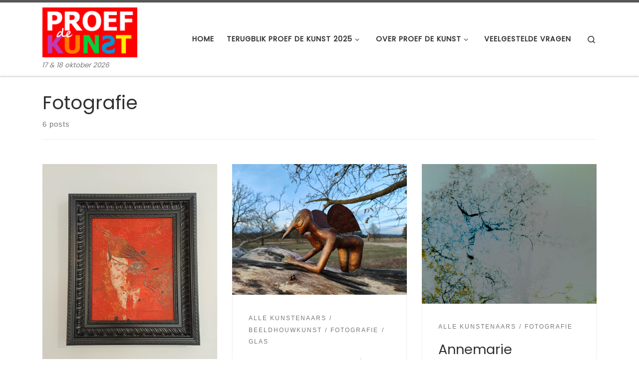

--- FILE ---
content_type: text/html; charset=UTF-8
request_url: https://www.proefdekunst.nl/category/fotografie/
body_size: 21141
content:
<!DOCTYPE html>
<!--[if IE 7]>
<html class="ie ie7" lang="nl-NL">
<![endif]-->
<!--[if IE 8]>
<html class="ie ie8" lang="nl-NL">
<![endif]-->
<!--[if !(IE 7) | !(IE 8)  ]><!-->
<html lang="nl-NL" class="no-js">
<!--<![endif]-->
  <head>
  <meta charset="UTF-8" />
  <meta http-equiv="X-UA-Compatible" content="IE=EDGE" />
  <meta name="viewport" content="width=device-width, initial-scale=1.0" />
  <link rel="profile"  href="https://gmpg.org/xfn/11" />
  <link rel="pingback" href="https://www.proefdekunst.nl/xmlrpc.php" />
<script>(function(html){html.className = html.className.replace(/\bno-js\b/,'js')})(document.documentElement);</script>
        <style id="wfc-base-style" type="text/css">
             .wfc-reset-menu-item-first-letter .navbar .nav>li>a:first-letter {font-size: inherit;}.format-icon:before {color: #5A5A5A;}article .format-icon.tc-hide-icon:before, .safari article.format-video .format-icon.tc-hide-icon:before, .chrome article.format-video .format-icon.tc-hide-icon:before, .safari article.format-image .format-icon.tc-hide-icon:before, .chrome article.format-image .format-icon.tc-hide-icon:before, .safari article.format-gallery .format-icon.tc-hide-icon:before, .safari article.attachment .format-icon.tc-hide-icon:before, .chrome article.format-gallery .format-icon.tc-hide-icon:before, .chrome article.attachment .format-icon.tc-hide-icon:before {content: none!important;}h2#tc-comment-title.tc-hide-icon:before {content: none!important;}.archive .archive-header h1.format-icon.tc-hide-icon:before {content: none!important;}.tc-sidebar h3.widget-title.tc-hide-icon:before {content: none!important;}.footer-widgets h3.widget-title.tc-hide-icon:before {content: none!important;}.tc-hide-icon i, i.tc-hide-icon {display: none !important;}.carousel-control {font-family: "Helvetica Neue", Helvetica, Arial, sans-serif;}.social-block a {font-size: 18px;}footer#footer .colophon .social-block a {font-size: 16px;}.social-block.widget_social a {font-size: 14px;}
        </style>
        <link rel="stylesheet" id="tc-front-gfonts" href="//fonts.googleapis.com/css?family=Poppins:regular&display=swap"><style id="wfc-style-fonts-slider_title" type="text/css" data-origin="server">
/* Setting : Slider title */ 
.section-slider .carousel-caption .czrs-title {
font-family : 'Poppins'!important;
}

</style><title>Fotografie &#8211; PROEF de KUNST</title>
<meta name='robots' content='max-image-preview:large' />
<link rel="alternate" type="application/rss+xml" title="PROEF de KUNST &raquo; feed" href="https://www.proefdekunst.nl/feed/" />
<link rel="alternate" type="application/rss+xml" title="PROEF de KUNST &raquo; reacties feed" href="https://www.proefdekunst.nl/comments/feed/" />
<link rel="alternate" type="application/rss+xml" title="PROEF de KUNST &raquo; Fotografie categorie feed" href="https://www.proefdekunst.nl/category/fotografie/feed/" />
		<!-- This site uses the Google Analytics by MonsterInsights plugin v9.11.1 - Using Analytics tracking - https://www.monsterinsights.com/ -->
							<script src="//www.googletagmanager.com/gtag/js?id=G-9B8R62WW95"  data-cfasync="false" data-wpfc-render="false" async></script>
			<script data-cfasync="false" data-wpfc-render="false">
				var mi_version = '9.11.1';
				var mi_track_user = true;
				var mi_no_track_reason = '';
								var MonsterInsightsDefaultLocations = {"page_location":"https:\/\/www.proefdekunst.nl\/category\/fotografie\/"};
								if ( typeof MonsterInsightsPrivacyGuardFilter === 'function' ) {
					var MonsterInsightsLocations = (typeof MonsterInsightsExcludeQuery === 'object') ? MonsterInsightsPrivacyGuardFilter( MonsterInsightsExcludeQuery ) : MonsterInsightsPrivacyGuardFilter( MonsterInsightsDefaultLocations );
				} else {
					var MonsterInsightsLocations = (typeof MonsterInsightsExcludeQuery === 'object') ? MonsterInsightsExcludeQuery : MonsterInsightsDefaultLocations;
				}

								var disableStrs = [
										'ga-disable-G-9B8R62WW95',
									];

				/* Function to detect opted out users */
				function __gtagTrackerIsOptedOut() {
					for (var index = 0; index < disableStrs.length; index++) {
						if (document.cookie.indexOf(disableStrs[index] + '=true') > -1) {
							return true;
						}
					}

					return false;
				}

				/* Disable tracking if the opt-out cookie exists. */
				if (__gtagTrackerIsOptedOut()) {
					for (var index = 0; index < disableStrs.length; index++) {
						window[disableStrs[index]] = true;
					}
				}

				/* Opt-out function */
				function __gtagTrackerOptout() {
					for (var index = 0; index < disableStrs.length; index++) {
						document.cookie = disableStrs[index] + '=true; expires=Thu, 31 Dec 2099 23:59:59 UTC; path=/';
						window[disableStrs[index]] = true;
					}
				}

				if ('undefined' === typeof gaOptout) {
					function gaOptout() {
						__gtagTrackerOptout();
					}
				}
								window.dataLayer = window.dataLayer || [];

				window.MonsterInsightsDualTracker = {
					helpers: {},
					trackers: {},
				};
				if (mi_track_user) {
					function __gtagDataLayer() {
						dataLayer.push(arguments);
					}

					function __gtagTracker(type, name, parameters) {
						if (!parameters) {
							parameters = {};
						}

						if (parameters.send_to) {
							__gtagDataLayer.apply(null, arguments);
							return;
						}

						if (type === 'event') {
														parameters.send_to = monsterinsights_frontend.v4_id;
							var hookName = name;
							if (typeof parameters['event_category'] !== 'undefined') {
								hookName = parameters['event_category'] + ':' + name;
							}

							if (typeof MonsterInsightsDualTracker.trackers[hookName] !== 'undefined') {
								MonsterInsightsDualTracker.trackers[hookName](parameters);
							} else {
								__gtagDataLayer('event', name, parameters);
							}
							
						} else {
							__gtagDataLayer.apply(null, arguments);
						}
					}

					__gtagTracker('js', new Date());
					__gtagTracker('set', {
						'developer_id.dZGIzZG': true,
											});
					if ( MonsterInsightsLocations.page_location ) {
						__gtagTracker('set', MonsterInsightsLocations);
					}
										__gtagTracker('config', 'G-9B8R62WW95', {"forceSSL":"true","link_attribution":"true"} );
										window.gtag = __gtagTracker;										(function () {
						/* https://developers.google.com/analytics/devguides/collection/analyticsjs/ */
						/* ga and __gaTracker compatibility shim. */
						var noopfn = function () {
							return null;
						};
						var newtracker = function () {
							return new Tracker();
						};
						var Tracker = function () {
							return null;
						};
						var p = Tracker.prototype;
						p.get = noopfn;
						p.set = noopfn;
						p.send = function () {
							var args = Array.prototype.slice.call(arguments);
							args.unshift('send');
							__gaTracker.apply(null, args);
						};
						var __gaTracker = function () {
							var len = arguments.length;
							if (len === 0) {
								return;
							}
							var f = arguments[len - 1];
							if (typeof f !== 'object' || f === null || typeof f.hitCallback !== 'function') {
								if ('send' === arguments[0]) {
									var hitConverted, hitObject = false, action;
									if ('event' === arguments[1]) {
										if ('undefined' !== typeof arguments[3]) {
											hitObject = {
												'eventAction': arguments[3],
												'eventCategory': arguments[2],
												'eventLabel': arguments[4],
												'value': arguments[5] ? arguments[5] : 1,
											}
										}
									}
									if ('pageview' === arguments[1]) {
										if ('undefined' !== typeof arguments[2]) {
											hitObject = {
												'eventAction': 'page_view',
												'page_path': arguments[2],
											}
										}
									}
									if (typeof arguments[2] === 'object') {
										hitObject = arguments[2];
									}
									if (typeof arguments[5] === 'object') {
										Object.assign(hitObject, arguments[5]);
									}
									if ('undefined' !== typeof arguments[1].hitType) {
										hitObject = arguments[1];
										if ('pageview' === hitObject.hitType) {
											hitObject.eventAction = 'page_view';
										}
									}
									if (hitObject) {
										action = 'timing' === arguments[1].hitType ? 'timing_complete' : hitObject.eventAction;
										hitConverted = mapArgs(hitObject);
										__gtagTracker('event', action, hitConverted);
									}
								}
								return;
							}

							function mapArgs(args) {
								var arg, hit = {};
								var gaMap = {
									'eventCategory': 'event_category',
									'eventAction': 'event_action',
									'eventLabel': 'event_label',
									'eventValue': 'event_value',
									'nonInteraction': 'non_interaction',
									'timingCategory': 'event_category',
									'timingVar': 'name',
									'timingValue': 'value',
									'timingLabel': 'event_label',
									'page': 'page_path',
									'location': 'page_location',
									'title': 'page_title',
									'referrer' : 'page_referrer',
								};
								for (arg in args) {
																		if (!(!args.hasOwnProperty(arg) || !gaMap.hasOwnProperty(arg))) {
										hit[gaMap[arg]] = args[arg];
									} else {
										hit[arg] = args[arg];
									}
								}
								return hit;
							}

							try {
								f.hitCallback();
							} catch (ex) {
							}
						};
						__gaTracker.create = newtracker;
						__gaTracker.getByName = newtracker;
						__gaTracker.getAll = function () {
							return [];
						};
						__gaTracker.remove = noopfn;
						__gaTracker.loaded = true;
						window['__gaTracker'] = __gaTracker;
					})();
									} else {
										console.log("");
					(function () {
						function __gtagTracker() {
							return null;
						}

						window['__gtagTracker'] = __gtagTracker;
						window['gtag'] = __gtagTracker;
					})();
									}
			</script>
							<!-- / Google Analytics by MonsterInsights -->
		<style id='wp-img-auto-sizes-contain-inline-css'>
img:is([sizes=auto i],[sizes^="auto," i]){contain-intrinsic-size:3000px 1500px}
/*# sourceURL=wp-img-auto-sizes-contain-inline-css */
</style>
<link rel='stylesheet' id='atomic-blocks-fontawesome-css' href='https://www.proefdekunst.nl/wp-content/plugins/atomic-blocks/dist/assets/fontawesome/css/all.min.css?ver=1604675869' media='all' />
<style id='wp-emoji-styles-inline-css'>

	img.wp-smiley, img.emoji {
		display: inline !important;
		border: none !important;
		box-shadow: none !important;
		height: 1em !important;
		width: 1em !important;
		margin: 0 0.07em !important;
		vertical-align: -0.1em !important;
		background: none !important;
		padding: 0 !important;
	}
/*# sourceURL=wp-emoji-styles-inline-css */
</style>
<style id='wp-block-library-inline-css'>
:root{--wp-block-synced-color:#7a00df;--wp-block-synced-color--rgb:122,0,223;--wp-bound-block-color:var(--wp-block-synced-color);--wp-editor-canvas-background:#ddd;--wp-admin-theme-color:#007cba;--wp-admin-theme-color--rgb:0,124,186;--wp-admin-theme-color-darker-10:#006ba1;--wp-admin-theme-color-darker-10--rgb:0,107,160.5;--wp-admin-theme-color-darker-20:#005a87;--wp-admin-theme-color-darker-20--rgb:0,90,135;--wp-admin-border-width-focus:2px}@media (min-resolution:192dpi){:root{--wp-admin-border-width-focus:1.5px}}.wp-element-button{cursor:pointer}:root .has-very-light-gray-background-color{background-color:#eee}:root .has-very-dark-gray-background-color{background-color:#313131}:root .has-very-light-gray-color{color:#eee}:root .has-very-dark-gray-color{color:#313131}:root .has-vivid-green-cyan-to-vivid-cyan-blue-gradient-background{background:linear-gradient(135deg,#00d084,#0693e3)}:root .has-purple-crush-gradient-background{background:linear-gradient(135deg,#34e2e4,#4721fb 50%,#ab1dfe)}:root .has-hazy-dawn-gradient-background{background:linear-gradient(135deg,#faaca8,#dad0ec)}:root .has-subdued-olive-gradient-background{background:linear-gradient(135deg,#fafae1,#67a671)}:root .has-atomic-cream-gradient-background{background:linear-gradient(135deg,#fdd79a,#004a59)}:root .has-nightshade-gradient-background{background:linear-gradient(135deg,#330968,#31cdcf)}:root .has-midnight-gradient-background{background:linear-gradient(135deg,#020381,#2874fc)}:root{--wp--preset--font-size--normal:16px;--wp--preset--font-size--huge:42px}.has-regular-font-size{font-size:1em}.has-larger-font-size{font-size:2.625em}.has-normal-font-size{font-size:var(--wp--preset--font-size--normal)}.has-huge-font-size{font-size:var(--wp--preset--font-size--huge)}.has-text-align-center{text-align:center}.has-text-align-left{text-align:left}.has-text-align-right{text-align:right}.has-fit-text{white-space:nowrap!important}#end-resizable-editor-section{display:none}.aligncenter{clear:both}.items-justified-left{justify-content:flex-start}.items-justified-center{justify-content:center}.items-justified-right{justify-content:flex-end}.items-justified-space-between{justify-content:space-between}.screen-reader-text{border:0;clip-path:inset(50%);height:1px;margin:-1px;overflow:hidden;padding:0;position:absolute;width:1px;word-wrap:normal!important}.screen-reader-text:focus{background-color:#ddd;clip-path:none;color:#444;display:block;font-size:1em;height:auto;left:5px;line-height:normal;padding:15px 23px 14px;text-decoration:none;top:5px;width:auto;z-index:100000}html :where(.has-border-color){border-style:solid}html :where([style*=border-top-color]){border-top-style:solid}html :where([style*=border-right-color]){border-right-style:solid}html :where([style*=border-bottom-color]){border-bottom-style:solid}html :where([style*=border-left-color]){border-left-style:solid}html :where([style*=border-width]){border-style:solid}html :where([style*=border-top-width]){border-top-style:solid}html :where([style*=border-right-width]){border-right-style:solid}html :where([style*=border-bottom-width]){border-bottom-style:solid}html :where([style*=border-left-width]){border-left-style:solid}html :where(img[class*=wp-image-]){height:auto;max-width:100%}:where(figure){margin:0 0 1em}html :where(.is-position-sticky){--wp-admin--admin-bar--position-offset:var(--wp-admin--admin-bar--height,0px)}@media screen and (max-width:600px){html :where(.is-position-sticky){--wp-admin--admin-bar--position-offset:0px}}

/*# sourceURL=wp-block-library-inline-css */
</style><style id='wp-block-paragraph-inline-css'>
.is-small-text{font-size:.875em}.is-regular-text{font-size:1em}.is-large-text{font-size:2.25em}.is-larger-text{font-size:3em}.has-drop-cap:not(:focus):first-letter{float:left;font-size:8.4em;font-style:normal;font-weight:100;line-height:.68;margin:.05em .1em 0 0;text-transform:uppercase}body.rtl .has-drop-cap:not(:focus):first-letter{float:none;margin-left:.1em}p.has-drop-cap.has-background{overflow:hidden}:root :where(p.has-background){padding:1.25em 2.375em}:where(p.has-text-color:not(.has-link-color)) a{color:inherit}p.has-text-align-left[style*="writing-mode:vertical-lr"],p.has-text-align-right[style*="writing-mode:vertical-rl"]{rotate:180deg}
/*# sourceURL=https://www.proefdekunst.nl/wp-includes/blocks/paragraph/style.min.css */
</style>
<link rel='stylesheet' id='wc-blocks-style-css' href='https://www.proefdekunst.nl/wp-content/plugins/woocommerce/assets/client/blocks/wc-blocks.css?ver=wc-9.3.5' media='all' />
<style id='global-styles-inline-css'>
:root{--wp--preset--aspect-ratio--square: 1;--wp--preset--aspect-ratio--4-3: 4/3;--wp--preset--aspect-ratio--3-4: 3/4;--wp--preset--aspect-ratio--3-2: 3/2;--wp--preset--aspect-ratio--2-3: 2/3;--wp--preset--aspect-ratio--16-9: 16/9;--wp--preset--aspect-ratio--9-16: 9/16;--wp--preset--color--black: #000000;--wp--preset--color--cyan-bluish-gray: #abb8c3;--wp--preset--color--white: #ffffff;--wp--preset--color--pale-pink: #f78da7;--wp--preset--color--vivid-red: #cf2e2e;--wp--preset--color--luminous-vivid-orange: #ff6900;--wp--preset--color--luminous-vivid-amber: #fcb900;--wp--preset--color--light-green-cyan: #7bdcb5;--wp--preset--color--vivid-green-cyan: #00d084;--wp--preset--color--pale-cyan-blue: #8ed1fc;--wp--preset--color--vivid-cyan-blue: #0693e3;--wp--preset--color--vivid-purple: #9b51e0;--wp--preset--gradient--vivid-cyan-blue-to-vivid-purple: linear-gradient(135deg,rgb(6,147,227) 0%,rgb(155,81,224) 100%);--wp--preset--gradient--light-green-cyan-to-vivid-green-cyan: linear-gradient(135deg,rgb(122,220,180) 0%,rgb(0,208,130) 100%);--wp--preset--gradient--luminous-vivid-amber-to-luminous-vivid-orange: linear-gradient(135deg,rgb(252,185,0) 0%,rgb(255,105,0) 100%);--wp--preset--gradient--luminous-vivid-orange-to-vivid-red: linear-gradient(135deg,rgb(255,105,0) 0%,rgb(207,46,46) 100%);--wp--preset--gradient--very-light-gray-to-cyan-bluish-gray: linear-gradient(135deg,rgb(238,238,238) 0%,rgb(169,184,195) 100%);--wp--preset--gradient--cool-to-warm-spectrum: linear-gradient(135deg,rgb(74,234,220) 0%,rgb(151,120,209) 20%,rgb(207,42,186) 40%,rgb(238,44,130) 60%,rgb(251,105,98) 80%,rgb(254,248,76) 100%);--wp--preset--gradient--blush-light-purple: linear-gradient(135deg,rgb(255,206,236) 0%,rgb(152,150,240) 100%);--wp--preset--gradient--blush-bordeaux: linear-gradient(135deg,rgb(254,205,165) 0%,rgb(254,45,45) 50%,rgb(107,0,62) 100%);--wp--preset--gradient--luminous-dusk: linear-gradient(135deg,rgb(255,203,112) 0%,rgb(199,81,192) 50%,rgb(65,88,208) 100%);--wp--preset--gradient--pale-ocean: linear-gradient(135deg,rgb(255,245,203) 0%,rgb(182,227,212) 50%,rgb(51,167,181) 100%);--wp--preset--gradient--electric-grass: linear-gradient(135deg,rgb(202,248,128) 0%,rgb(113,206,126) 100%);--wp--preset--gradient--midnight: linear-gradient(135deg,rgb(2,3,129) 0%,rgb(40,116,252) 100%);--wp--preset--font-size--small: 13px;--wp--preset--font-size--medium: 20px;--wp--preset--font-size--large: 36px;--wp--preset--font-size--x-large: 42px;--wp--preset--font-family--inter: "Inter", sans-serif;--wp--preset--font-family--cardo: Cardo;--wp--preset--spacing--20: 0.44rem;--wp--preset--spacing--30: 0.67rem;--wp--preset--spacing--40: 1rem;--wp--preset--spacing--50: 1.5rem;--wp--preset--spacing--60: 2.25rem;--wp--preset--spacing--70: 3.38rem;--wp--preset--spacing--80: 5.06rem;--wp--preset--shadow--natural: 6px 6px 9px rgba(0, 0, 0, 0.2);--wp--preset--shadow--deep: 12px 12px 50px rgba(0, 0, 0, 0.4);--wp--preset--shadow--sharp: 6px 6px 0px rgba(0, 0, 0, 0.2);--wp--preset--shadow--outlined: 6px 6px 0px -3px rgb(255, 255, 255), 6px 6px rgb(0, 0, 0);--wp--preset--shadow--crisp: 6px 6px 0px rgb(0, 0, 0);}:where(.is-layout-flex){gap: 0.5em;}:where(.is-layout-grid){gap: 0.5em;}body .is-layout-flex{display: flex;}.is-layout-flex{flex-wrap: wrap;align-items: center;}.is-layout-flex > :is(*, div){margin: 0;}body .is-layout-grid{display: grid;}.is-layout-grid > :is(*, div){margin: 0;}:where(.wp-block-columns.is-layout-flex){gap: 2em;}:where(.wp-block-columns.is-layout-grid){gap: 2em;}:where(.wp-block-post-template.is-layout-flex){gap: 1.25em;}:where(.wp-block-post-template.is-layout-grid){gap: 1.25em;}.has-black-color{color: var(--wp--preset--color--black) !important;}.has-cyan-bluish-gray-color{color: var(--wp--preset--color--cyan-bluish-gray) !important;}.has-white-color{color: var(--wp--preset--color--white) !important;}.has-pale-pink-color{color: var(--wp--preset--color--pale-pink) !important;}.has-vivid-red-color{color: var(--wp--preset--color--vivid-red) !important;}.has-luminous-vivid-orange-color{color: var(--wp--preset--color--luminous-vivid-orange) !important;}.has-luminous-vivid-amber-color{color: var(--wp--preset--color--luminous-vivid-amber) !important;}.has-light-green-cyan-color{color: var(--wp--preset--color--light-green-cyan) !important;}.has-vivid-green-cyan-color{color: var(--wp--preset--color--vivid-green-cyan) !important;}.has-pale-cyan-blue-color{color: var(--wp--preset--color--pale-cyan-blue) !important;}.has-vivid-cyan-blue-color{color: var(--wp--preset--color--vivid-cyan-blue) !important;}.has-vivid-purple-color{color: var(--wp--preset--color--vivid-purple) !important;}.has-black-background-color{background-color: var(--wp--preset--color--black) !important;}.has-cyan-bluish-gray-background-color{background-color: var(--wp--preset--color--cyan-bluish-gray) !important;}.has-white-background-color{background-color: var(--wp--preset--color--white) !important;}.has-pale-pink-background-color{background-color: var(--wp--preset--color--pale-pink) !important;}.has-vivid-red-background-color{background-color: var(--wp--preset--color--vivid-red) !important;}.has-luminous-vivid-orange-background-color{background-color: var(--wp--preset--color--luminous-vivid-orange) !important;}.has-luminous-vivid-amber-background-color{background-color: var(--wp--preset--color--luminous-vivid-amber) !important;}.has-light-green-cyan-background-color{background-color: var(--wp--preset--color--light-green-cyan) !important;}.has-vivid-green-cyan-background-color{background-color: var(--wp--preset--color--vivid-green-cyan) !important;}.has-pale-cyan-blue-background-color{background-color: var(--wp--preset--color--pale-cyan-blue) !important;}.has-vivid-cyan-blue-background-color{background-color: var(--wp--preset--color--vivid-cyan-blue) !important;}.has-vivid-purple-background-color{background-color: var(--wp--preset--color--vivid-purple) !important;}.has-black-border-color{border-color: var(--wp--preset--color--black) !important;}.has-cyan-bluish-gray-border-color{border-color: var(--wp--preset--color--cyan-bluish-gray) !important;}.has-white-border-color{border-color: var(--wp--preset--color--white) !important;}.has-pale-pink-border-color{border-color: var(--wp--preset--color--pale-pink) !important;}.has-vivid-red-border-color{border-color: var(--wp--preset--color--vivid-red) !important;}.has-luminous-vivid-orange-border-color{border-color: var(--wp--preset--color--luminous-vivid-orange) !important;}.has-luminous-vivid-amber-border-color{border-color: var(--wp--preset--color--luminous-vivid-amber) !important;}.has-light-green-cyan-border-color{border-color: var(--wp--preset--color--light-green-cyan) !important;}.has-vivid-green-cyan-border-color{border-color: var(--wp--preset--color--vivid-green-cyan) !important;}.has-pale-cyan-blue-border-color{border-color: var(--wp--preset--color--pale-cyan-blue) !important;}.has-vivid-cyan-blue-border-color{border-color: var(--wp--preset--color--vivid-cyan-blue) !important;}.has-vivid-purple-border-color{border-color: var(--wp--preset--color--vivid-purple) !important;}.has-vivid-cyan-blue-to-vivid-purple-gradient-background{background: var(--wp--preset--gradient--vivid-cyan-blue-to-vivid-purple) !important;}.has-light-green-cyan-to-vivid-green-cyan-gradient-background{background: var(--wp--preset--gradient--light-green-cyan-to-vivid-green-cyan) !important;}.has-luminous-vivid-amber-to-luminous-vivid-orange-gradient-background{background: var(--wp--preset--gradient--luminous-vivid-amber-to-luminous-vivid-orange) !important;}.has-luminous-vivid-orange-to-vivid-red-gradient-background{background: var(--wp--preset--gradient--luminous-vivid-orange-to-vivid-red) !important;}.has-very-light-gray-to-cyan-bluish-gray-gradient-background{background: var(--wp--preset--gradient--very-light-gray-to-cyan-bluish-gray) !important;}.has-cool-to-warm-spectrum-gradient-background{background: var(--wp--preset--gradient--cool-to-warm-spectrum) !important;}.has-blush-light-purple-gradient-background{background: var(--wp--preset--gradient--blush-light-purple) !important;}.has-blush-bordeaux-gradient-background{background: var(--wp--preset--gradient--blush-bordeaux) !important;}.has-luminous-dusk-gradient-background{background: var(--wp--preset--gradient--luminous-dusk) !important;}.has-pale-ocean-gradient-background{background: var(--wp--preset--gradient--pale-ocean) !important;}.has-electric-grass-gradient-background{background: var(--wp--preset--gradient--electric-grass) !important;}.has-midnight-gradient-background{background: var(--wp--preset--gradient--midnight) !important;}.has-small-font-size{font-size: var(--wp--preset--font-size--small) !important;}.has-medium-font-size{font-size: var(--wp--preset--font-size--medium) !important;}.has-large-font-size{font-size: var(--wp--preset--font-size--large) !important;}.has-x-large-font-size{font-size: var(--wp--preset--font-size--x-large) !important;}
/*# sourceURL=global-styles-inline-css */
</style>

<style id='classic-theme-styles-inline-css'>
/*! This file is auto-generated */
.wp-block-button__link{color:#fff;background-color:#32373c;border-radius:9999px;box-shadow:none;text-decoration:none;padding:calc(.667em + 2px) calc(1.333em + 2px);font-size:1.125em}.wp-block-file__button{background:#32373c;color:#fff;text-decoration:none}
/*# sourceURL=/wp-includes/css/classic-themes.min.css */
</style>
<link rel='stylesheet' id='editorskit-frontend-css' href='https://www.proefdekunst.nl/wp-content/plugins/block-options/build/style.build.css?ver=new' media='all' />
<link rel='stylesheet' id='woocommerce-layout-css' href='https://www.proefdekunst.nl/wp-content/plugins/woocommerce/assets/css/woocommerce-layout.css?ver=9.3.5' media='all' />
<link rel='stylesheet' id='woocommerce-smallscreen-css' href='https://www.proefdekunst.nl/wp-content/plugins/woocommerce/assets/css/woocommerce-smallscreen.css?ver=9.3.5' media='only screen and (max-width: 768px)' />
<link rel='stylesheet' id='woocommerce-general-css' href='https://www.proefdekunst.nl/wp-content/plugins/woocommerce/assets/css/woocommerce.css?ver=9.3.5' media='all' />
<style id='woocommerce-inline-inline-css'>
.woocommerce form .form-row .required { visibility: visible; }
/*# sourceURL=woocommerce-inline-inline-css */
</style>
<link rel='stylesheet' id='customizr-main-css' href='https://www.proefdekunst.nl/wp-content/themes/customizr-pro/assets/front/css/style.min.css?ver=2.4.15' media='all' />
<style id='customizr-main-inline-css'>
.navbar-brand,.header-tagline,h1,h2,h3,.tc-dropcap { font-family : 'Poppins'; }
body { font-family : 'Poppins'; }

.tc-header.border-top { border-top-width: 5px; border-top-style: solid }
.sticky-enabled .czr-wccart-off .primary-nav__woocart { display: none; }
                  .logo-center .primary-nav__woocart .dropdown-menu,
                  .logo-left .primary-nav__woocart .dropdown-menu{ right: 0; left: auto; }/*open left*/
            
#czr-push-footer { display: none; visibility: hidden; }
        .czr-sticky-footer #czr-push-footer.sticky-footer-enabled { display: block; }
        

            .grid-container__masonry .full-image .entry-header {
              position: relative;
            }
            .grid-container__masonry .entry-footer {
              margin-top: 2.5em;
              position: relative;
            }
            .grid-container__masonry .format-audio .audio-container iframe {
              height: 80px;
              width: 100%;
            }
            .grid-container__masonry .full-image .tc-thumbnail img {
                width: auto;
                height: 100%;
                max-width: none;
            }
            .grid-container__masonry .post-type__icon {
                background: transparent;
                height: auto;
                line-height: 1;
                border-radius: 0;
                font-size: 1em;
                position: static;
                width: 100%;
                float: right;
                text-align: right;
                margin-top: -1em;
                padding: 2% 0;
            }
            .grid-container__masonry .tc-content {
                font-size: 0.95em;
                line-height: 1.65em;
            }

            .grid-container__masonry blockquote,
            .grid-container__masonry .entry-link {
                border: none;
                padding-top: 0;
                padding-bottom: 0;
            }
            .grid-container__masonry .entry-link a,
            .grid-container__masonry blockquote > * {
                margin: 0;
                max-width: 100%;
                padding-left: 0;
            }
            .grid-container__masonry blockquote cite {
                margin-top: .8em;
            }
            .grid-container__masonry blockquote::before,
            .grid-container__masonry .entry-link::before {
                content: none;
            }
            

/*# sourceURL=customizr-main-inline-css */
</style>
<style id='kadence-blocks-global-variables-inline-css'>
:root {--global-kb-font-size-sm:clamp(0.8rem, 0.73rem + 0.217vw, 0.9rem);--global-kb-font-size-md:clamp(1.1rem, 0.995rem + 0.326vw, 1.25rem);--global-kb-font-size-lg:clamp(1.75rem, 1.576rem + 0.543vw, 2rem);--global-kb-font-size-xl:clamp(2.25rem, 1.728rem + 1.63vw, 3rem);--global-kb-font-size-xxl:clamp(2.5rem, 1.456rem + 3.26vw, 4rem);--global-kb-font-size-xxxl:clamp(2.75rem, 0.489rem + 7.065vw, 6rem);}:root {--global-palette1: #3182CE;--global-palette2: #2B6CB0;--global-palette3: #1A202C;--global-palette4: #2D3748;--global-palette5: #4A5568;--global-palette6: #718096;--global-palette7: #EDF2F7;--global-palette8: #F7FAFC;--global-palette9: #ffffff;}
/*# sourceURL=kadence-blocks-global-variables-inline-css */
</style>
<script src="https://www.proefdekunst.nl/wp-includes/js/jquery/jquery.min.js?ver=3.7.1" id="jquery-core-js"></script>
<script src="https://www.proefdekunst.nl/wp-includes/js/jquery/jquery-migrate.min.js?ver=3.4.1" id="jquery-migrate-js"></script>
<script id="file_uploads_nfpluginsettings-js-extra">
var params = {"clearLogRestUrl":"https://www.proefdekunst.nl/wp-json/nf-file-uploads/debug-log/delete-all","clearLogButtonId":"file_uploads_clear_debug_logger","downloadLogRestUrl":"https://www.proefdekunst.nl/wp-json/nf-file-uploads/debug-log/get-all","downloadLogButtonId":"file_uploads_download_debug_logger"};
//# sourceURL=file_uploads_nfpluginsettings-js-extra
</script>
<script src="https://www.proefdekunst.nl/wp-content/plugins/ninja-forms-uploads/assets/js/nfpluginsettings.js?ver=3.3.20" id="file_uploads_nfpluginsettings-js"></script>
<script src="https://www.proefdekunst.nl/wp-content/plugins/google-analytics-for-wordpress/assets/js/frontend-gtag.min.js?ver=9.11.1" id="monsterinsights-frontend-script-js" async data-wp-strategy="async"></script>
<script data-cfasync="false" data-wpfc-render="false" id='monsterinsights-frontend-script-js-extra'>var monsterinsights_frontend = {"js_events_tracking":"true","download_extensions":"doc,pdf,ppt,zip,xls,docx,pptx,xlsx","inbound_paths":"[{\"path\":\"\\\/go\\\/\",\"label\":\"affiliate\"},{\"path\":\"\\\/recommend\\\/\",\"label\":\"affiliate\"}]","home_url":"https:\/\/www.proefdekunst.nl","hash_tracking":"false","v4_id":"G-9B8R62WW95"};</script>
<script src="https://www.proefdekunst.nl/wp-content/plugins/woocommerce/assets/js/jquery-blockui/jquery.blockUI.min.js?ver=2.7.0-wc.9.3.5" id="jquery-blockui-js" defer data-wp-strategy="defer"></script>
<script id="wc-add-to-cart-js-extra">
var wc_add_to_cart_params = {"ajax_url":"/wp-admin/admin-ajax.php","wc_ajax_url":"/?wc-ajax=%%endpoint%%","i18n_view_cart":"View cart","cart_url":"https://www.proefdekunst.nl/winkelwagen/","is_cart":"","cart_redirect_after_add":"no"};
//# sourceURL=wc-add-to-cart-js-extra
</script>
<script src="https://www.proefdekunst.nl/wp-content/plugins/woocommerce/assets/js/frontend/add-to-cart.min.js?ver=9.3.5" id="wc-add-to-cart-js" defer data-wp-strategy="defer"></script>
<script src="https://www.proefdekunst.nl/wp-content/plugins/woocommerce/assets/js/js-cookie/js.cookie.min.js?ver=2.1.4-wc.9.3.5" id="js-cookie-js" defer data-wp-strategy="defer"></script>
<script id="woocommerce-js-extra">
var woocommerce_params = {"ajax_url":"/wp-admin/admin-ajax.php","wc_ajax_url":"/?wc-ajax=%%endpoint%%"};
//# sourceURL=woocommerce-js-extra
</script>
<script src="https://www.proefdekunst.nl/wp-content/plugins/woocommerce/assets/js/frontend/woocommerce.min.js?ver=9.3.5" id="woocommerce-js" defer data-wp-strategy="defer"></script>
<script src="https://www.proefdekunst.nl/wp-content/themes/customizr-pro/assets/front/js/libs/modernizr.min.js?ver=2.4.15" id="modernizr-js"></script>
<script src="https://www.proefdekunst.nl/wp-includes/js/underscore.min.js?ver=1.13.7" id="underscore-js"></script>
<script id="tc-scripts-js-extra">
var CZRParams = {"assetsPath":"https://www.proefdekunst.nl/wp-content/themes/customizr-pro/assets/front/","mainScriptUrl":"https://www.proefdekunst.nl/wp-content/themes/customizr-pro/assets/front/js/tc-scripts.min.js?2.4.15","deferFontAwesome":"1","fontAwesomeUrl":"https://www.proefdekunst.nl/wp-content/themes/customizr-pro/assets/shared/fonts/fa/css/fontawesome-all.min.css?2.4.15","_disabled":[],"centerSliderImg":"1","isLightBoxEnabled":"1","SmoothScroll":{"Enabled":true,"Options":{"touchpadSupport":false}},"isAnchorScrollEnabled":"","anchorSmoothScrollExclude":{"simple":["[class*=edd]",".carousel-control","[data-toggle=\"modal\"]","[data-toggle=\"dropdown\"]","[data-toggle=\"czr-dropdown\"]","[data-toggle=\"tooltip\"]","[data-toggle=\"popover\"]","[data-toggle=\"collapse\"]","[data-toggle=\"czr-collapse\"]","[data-toggle=\"tab\"]","[data-toggle=\"pill\"]","[data-toggle=\"czr-pill\"]","[class*=upme]","[class*=um-]"],"deep":{"classes":[],"ids":[]}},"timerOnScrollAllBrowsers":"1","centerAllImg":"1","HasComments":"","LoadModernizr":"1","stickyHeader":"","extLinksStyle":"","extLinksTargetExt":"","extLinksSkipSelectors":{"classes":["btn","button"],"ids":[]},"dropcapEnabled":"","dropcapWhere":{"post":"","page":""},"dropcapMinWords":"","dropcapSkipSelectors":{"tags":["IMG","IFRAME","H1","H2","H3","H4","H5","H6","BLOCKQUOTE","UL","OL"],"classes":["btn"],"id":[]},"imgSmartLoadEnabled":"1","imgSmartLoadOpts":{"parentSelectors":["[class*=grid-container], .article-container",".__before_main_wrapper",".widget-front",".post-related-articles",".tc-singular-thumbnail-wrapper",".sek-module-inner"],"opts":{"excludeImg":[".tc-holder-img"]}},"imgSmartLoadsForSliders":"1","pluginCompats":[],"isWPMobile":"","menuStickyUserSettings":{"desktop":"stick_always","mobile":"stick_up"},"adminAjaxUrl":"https://www.proefdekunst.nl/wp-admin/admin-ajax.php","ajaxUrl":"https://www.proefdekunst.nl/?czrajax=1","frontNonce":{"id":"CZRFrontNonce","handle":"5e3bcace5a"},"isDevMode":"","isModernStyle":"1","i18n":{"Permanently dismiss":"Permanently dismiss"},"frontNotifications":{"welcome":{"enabled":false,"content":"","dismissAction":"dismiss_welcome_note_front"}},"preloadGfonts":"1","googleFonts":"Poppins","version":"2.4.15"};
//# sourceURL=tc-scripts-js-extra
</script>
<script src="https://www.proefdekunst.nl/wp-content/themes/customizr-pro/assets/front/js/tc-scripts.min.js?ver=2.4.15" id="tc-scripts-js" defer></script>
<link rel="https://api.w.org/" href="https://www.proefdekunst.nl/wp-json/" /><link rel="alternate" title="JSON" type="application/json" href="https://www.proefdekunst.nl/wp-json/wp/v2/categories/9" /><link rel="EditURI" type="application/rsd+xml" title="RSD" href="https://www.proefdekunst.nl/xmlrpc.php?rsd" />
<meta name="generator" content="WordPress 6.9" />
<meta name="generator" content="WooCommerce 9.3.5" />
		<script type="text/javascript">
			//Grid displaying after loading of images
			function display_grid() {
				jQuery('[id^="ei-grid-loading-"]').hide();
				jQuery('[id^="ei-grid-list-"]').show();
			}

			window.onload = display_grid;

			jQuery(function () {
				jQuery(document).on('click', '.fancybox-caption__body', function () {
					jQuery(this).toggleClass('full-caption')
				})
			});
		</script>
		              <link rel="preload" as="font" type="font/woff2" href="https://www.proefdekunst.nl/wp-content/themes/customizr-pro/assets/shared/fonts/customizr/customizr.woff2?128396981" crossorigin="anonymous"/>
            	<noscript><style>.woocommerce-product-gallery{ opacity: 1 !important; }</style></noscript>
	
<style type="text/css"></style>
<style>
.synved-social-resolution-single {
display: inline-block;
}
.synved-social-resolution-normal {
display: inline-block;
}
.synved-social-resolution-hidef {
display: none;
}

@media only screen and (min--moz-device-pixel-ratio: 2),
only screen and (-o-min-device-pixel-ratio: 2/1),
only screen and (-webkit-min-device-pixel-ratio: 2),
only screen and (min-device-pixel-ratio: 2),
only screen and (min-resolution: 2dppx),
only screen and (min-resolution: 192dpi) {
	.synved-social-resolution-normal {
	display: none;
	}
	.synved-social-resolution-hidef {
	display: inline-block;
	}
}
</style><style class='wp-fonts-local'>
@font-face{font-family:Inter;font-style:normal;font-weight:300 900;font-display:fallback;src:url('https://www.proefdekunst.nl/wp-content/plugins/woocommerce/assets/fonts/Inter-VariableFont_slnt,wght.woff2') format('woff2');font-stretch:normal;}
@font-face{font-family:Cardo;font-style:normal;font-weight:400;font-display:fallback;src:url('https://www.proefdekunst.nl/wp-content/plugins/woocommerce/assets/fonts/cardo_normal_400.woff2') format('woff2');}
</style>
<link rel="icon" href="https://www.proefdekunst.nl/wp-content/uploads/2021/03/cropped-logo-pdk-alleen-tekst-in-rood153-vierkant-2-32x32.png" sizes="32x32" />
<link rel="icon" href="https://www.proefdekunst.nl/wp-content/uploads/2021/03/cropped-logo-pdk-alleen-tekst-in-rood153-vierkant-2-192x192.png" sizes="192x192" />
<link rel="apple-touch-icon" href="https://www.proefdekunst.nl/wp-content/uploads/2021/03/cropped-logo-pdk-alleen-tekst-in-rood153-vierkant-2-180x180.png" />
<meta name="msapplication-TileImage" content="https://www.proefdekunst.nl/wp-content/uploads/2021/03/cropped-logo-pdk-alleen-tekst-in-rood153-vierkant-2-270x270.png" />
		<style id="wp-custom-css">
			footer#footer { background: none repeat scroll 0 0 #ff0100; }  		</style>
		</head>

  <body data-rsssl=1 class="archive category category-fotografie category-9 wp-custom-logo wp-embed-responsive wp-theme-customizr-pro theme-customizr-pro woocommerce-no-js czr-link-hover-underline header-skin-light footer-skin-light czr-no-sidebar tc-center-images czr-full-layout customizr-pro-2-4-15 czr-post-list-context czr-sticky-footer">
    <script>const contentProtection = function(){ return false };document.body.oncontextmenu = contentProtection;document.body.onselectstart = contentProtection;document.body.ondragstart = contentProtection;</script>      <a class="screen-reader-text skip-link" href="#content">Skip to content</a>
    
    
    <div id="tc-page-wrap" class="">

      <header class="tpnav-header__header tc-header sl-logo_left sticky-brand-shrink-on sticky-transparent border-top czr-submenu-fade czr-submenu-move" >
        <div class="primary-navbar__wrapper d-none d-lg-block has-horizontal-menu desktop-sticky" >
  <div class="container">
    <div class="row align-items-center flex-row primary-navbar__row">
      <div class="branding__container col col-auto" >
  <div class="branding align-items-center flex-column ">
    <div class="branding-row d-flex flex-row align-items-center align-self-start">
      <div class="navbar-brand col-auto " >
  <a class="navbar-brand-sitelogo" href="https://www.proefdekunst.nl/"  aria-label="PROEF de KUNST | 17 &amp; 18 oktober 2026" >
    <img src="https://www.proefdekunst.nl/wp-content/uploads/2019/10/logo-pdk-2020-rood-met-tekst-400x210.png" alt="Terug naar home" class="" width="400" height="210" style="max-width:250px;max-height:100px" data-no-retina>  </a>
</div>
      </div>
    <span class="header-tagline " >
  17 &amp; 18 oktober 2026</span>

  </div>
</div>
      <div class="primary-nav__container justify-content-lg-around col col-lg-auto flex-lg-column" >
  <div class="primary-nav__wrapper flex-lg-row align-items-center justify-content-end">
              <nav class="primary-nav__nav col" id="primary-nav">
          <div class="nav__menu-wrapper primary-nav__menu-wrapper justify-content-end czr-open-on-hover" >
<ul id="main-menu" class="primary-nav__menu regular-nav nav__menu nav"><li id="menu-item-16007" class="menu-item menu-item-type-post_type menu-item-object-page menu-item-home menu-item-16007"><a href="https://www.proefdekunst.nl/" class="nav__link"><span class="nav__title">Home</span></a></li>
<li id="menu-item-16354" class="menu-item menu-item-type-post_type menu-item-object-page menu-item-has-children czr-dropdown menu-item-16354"><a data-toggle="czr-dropdown" aria-haspopup="true" aria-expanded="false" href="https://www.proefdekunst.nl/terugblik-proef-de-kunst-2024/" class="nav__link"><span class="nav__title">Terugblik Proef de Kunst 2025</span><span class="caret__dropdown-toggler"><i class="icn-down-small"></i></span></a>
<ul class="dropdown-menu czr-dropdown-menu">
	<li id="menu-item-16212" class="menu-item menu-item-type-post_type menu-item-object-page dropdown-item menu-item-16212"><a href="https://www.proefdekunst.nl/fotowedstrijd-2024-de-top-10/" class="nav__link"><span class="nav__title">Fotowedstrijd 2025 – de winnaars</span></a></li>
	<li id="menu-item-16355" class="menu-item menu-item-type-custom menu-item-object-custom menu-item-has-children czr-dropdown-submenu dropdown-item menu-item-16355"><a data-toggle="czr-dropdown" aria-haspopup="true" aria-expanded="false" href="https://www.proefdekunst.nl/opluistering-ferdivedaasje/" class="nav__link"><span class="nav__title">Randprogramma 2025</span><span class="caret__dropdown-toggler"><i class="icn-down-small"></i></span></a>
<ul class="dropdown-menu czr-dropdown-menu">
		<li id="menu-item-16140" class="menu-item menu-item-type-post_type menu-item-object-page dropdown-item menu-item-16140"><a href="https://www.proefdekunst.nl/opluistering-ferdivedaasje/" class="nav__link"><span class="nav__title">Ferdivedaasje | Vermaak en opluistering</span></a></li>
		<li id="menu-item-16157" class="menu-item menu-item-type-post_type menu-item-object-page dropdown-item menu-item-16157"><a href="https://www.proefdekunst.nl/expositielocaties-2024/" class="nav__link"><span class="nav__title">Plattegrond 2025</span></a></li>
		<li id="menu-item-16186" class="menu-item menu-item-type-post_type menu-item-object-page dropdown-item menu-item-16186"><a href="https://www.proefdekunst.nl/proeverij-2/" class="nav__link"><span class="nav__title">Proeverij</span></a></li>
		<li id="menu-item-16163" class="menu-item menu-item-type-post_type menu-item-object-page menu-item-has-children czr-dropdown-submenu dropdown-item menu-item-16163"><a data-toggle="czr-dropdown" aria-haspopup="true" aria-expanded="false" href="https://www.proefdekunst.nl/watertaxi/" class="nav__link"><span class="nav__title">Pont Terhernster Veer</span><span class="caret__dropdown-toggler"><i class="icn-down-small"></i></span></a>
<ul class="dropdown-menu czr-dropdown-menu">
			<li id="menu-item-16366" class="menu-item menu-item-type-post_type menu-item-object-page dropdown-item menu-item-16366"><a href="https://www.proefdekunst.nl/inschrijfformulier-proef-de-kunst-2025/" class="nav__link"><span class="nav__title">Inschrijfformulier Proef de Kunst 2026</span></a></li>
</ul>
</li>
</ul>
</li>
</ul>
</li>
<li id="menu-item-7908" class="menu-item menu-item-type-post_type menu-item-object-page menu-item-has-children czr-dropdown menu-item-7908"><a data-toggle="czr-dropdown" aria-haspopup="true" aria-expanded="false" href="https://www.proefdekunst.nl/over-ons-contact/" class="nav__link"><span class="nav__title">Over Proef de Kunst</span><span class="caret__dropdown-toggler"><i class="icn-down-small"></i></span></a>
<ul class="dropdown-menu czr-dropdown-menu">
	<li id="menu-item-12881" class="menu-item menu-item-type-post_type menu-item-object-page dropdown-item menu-item-12881"><a href="https://www.proefdekunst.nl/over-ons-contact/" class="nav__link"><span class="nav__title">Over Proef de Kunst</span></a></li>
	<li id="menu-item-9335" class="menu-item menu-item-type-post_type menu-item-object-page dropdown-item menu-item-9335"><a href="https://www.proefdekunst.nl/vrienden-van-proef-de-kunst/" class="nav__link"><span class="nav__title">Steun Proef de Kunst</span></a></li>
	<li id="menu-item-10970" class="menu-item menu-item-type-post_type menu-item-object-page dropdown-item menu-item-10970"><a href="https://www.proefdekunst.nl/bedrijfsvrienden/" class="nav__link"><span class="nav__title">Bedrijfsvrienden</span></a></li>
</ul>
</li>
<li id="menu-item-8499" class="menu-item menu-item-type-post_type menu-item-object-page menu-item-8499"><a href="https://www.proefdekunst.nl/veelgestelde-vragen/" class="nav__link"><span class="nav__title">Veelgestelde vragen</span></a></li>
</ul></div>        </nav>
    <div class="primary-nav__utils nav__utils col-auto" >
    <ul class="nav utils flex-row flex-nowrap regular-nav">
      <li class="nav__search " >
  <a href="#" class="search-toggle_btn icn-search czr-overlay-toggle_btn"  aria-expanded="false"><span class="sr-only">Search</span></a>
        <div class="czr-search-expand">
      <div class="czr-search-expand-inner"><div class="search-form__container " >
  <form action="https://www.proefdekunst.nl/" method="get" class="czr-form search-form">
    <div class="form-group czr-focus">
            <label for="s-697b64212da2f" id="lsearch-697b64212da2f">
        <span class="screen-reader-text">Search</span>
        <input id="s-697b64212da2f" class="form-control czr-search-field" name="s" type="search" value="" aria-describedby="lsearch-697b64212da2f" placeholder="Search &hellip;">
      </label>
      <button type="submit" class="button"><i class="icn-search"></i><span class="screen-reader-text">Search &hellip;</span></button>
    </div>
  </form>
</div></div>
    </div>
    </li>
    </ul>
</div>  </div>
</div>
    </div>
  </div>
</div>    <div class="mobile-navbar__wrapper d-lg-none mobile-sticky" >
    <div class="branding__container justify-content-between align-items-center container" >
  <div class="branding flex-column">
    <div class="branding-row d-flex align-self-start flex-row align-items-center">
      <div class="navbar-brand col-auto " >
  <a class="navbar-brand-sitelogo" href="https://www.proefdekunst.nl/"  aria-label="PROEF de KUNST | 17 &amp; 18 oktober 2026" >
    <img src="https://www.proefdekunst.nl/wp-content/uploads/2019/10/logo-pdk-2020-rood-met-tekst-400x210.png" alt="Terug naar home" class="" width="400" height="210" style="max-width:250px;max-height:100px" data-no-retina>  </a>
</div>
    </div>
    <span class="header-tagline col col-auto" >
  17 &amp; 18 oktober 2026</span>

  </div>
  <div class="mobile-utils__wrapper nav__utils regular-nav">
    <ul class="nav utils row flex-row flex-nowrap">
      <li class="nav__search " >
  <a href="#" class="search-toggle_btn icn-search czr-dropdown" data-aria-haspopup="true" aria-expanded="false"><span class="sr-only">Search</span></a>
        <div class="czr-search-expand">
      <div class="czr-search-expand-inner"><div class="search-form__container " >
  <form action="https://www.proefdekunst.nl/" method="get" class="czr-form search-form">
    <div class="form-group czr-focus">
            <label for="s-697b64212df46" id="lsearch-697b64212df46">
        <span class="screen-reader-text">Search</span>
        <input id="s-697b64212df46" class="form-control czr-search-field" name="s" type="search" value="" aria-describedby="lsearch-697b64212df46" placeholder="Search &hellip;">
      </label>
      <button type="submit" class="button"><i class="icn-search"></i><span class="screen-reader-text">Search &hellip;</span></button>
    </div>
  </form>
</div></div>
    </div>
        <ul class="dropdown-menu czr-dropdown-menu">
      <li class="header-search__container container">
  <div class="search-form__container " >
  <form action="https://www.proefdekunst.nl/" method="get" class="czr-form search-form">
    <div class="form-group czr-focus">
            <label for="s-697b64212e10b" id="lsearch-697b64212e10b">
        <span class="screen-reader-text">Search</span>
        <input id="s-697b64212e10b" class="form-control czr-search-field" name="s" type="search" value="" aria-describedby="lsearch-697b64212e10b" placeholder="Search &hellip;">
      </label>
      <button type="submit" class="button"><i class="icn-search"></i><span class="screen-reader-text">Search &hellip;</span></button>
    </div>
  </form>
</div></li>    </ul>
  </li>
<li class="mobile-woocart__container" >
  <a href="https://www.proefdekunst.nl/winkelwagen/" title="Bekijk je winkelwagen" class="woocart cart-contents" >
    <i class="icn-shoppingcart"></i><sup class="count czr-wc-count"></sup>  </a>
  </li><li class="hamburger-toggler__container " >
  <button class="ham-toggler-menu czr-collapsed" data-toggle="czr-collapse" data-target="#mobile-nav"><span class="ham__toggler-span-wrapper"><span class="line line-1"></span><span class="line line-2"></span><span class="line line-3"></span></span><span class="screen-reader-text">Menu</span></button>
</li>
    </ul>
  </div>
</div>
<div class="mobile-nav__container " >
   <nav class="mobile-nav__nav flex-column czr-collapse" id="mobile-nav">
      <div class="mobile-nav__inner container">
      <div class="nav__menu-wrapper mobile-nav__menu-wrapper czr-open-on-click" >
<ul id="mobile-nav-menu" class="mobile-nav__menu vertical-nav nav__menu flex-column nav"><li class="menu-item menu-item-type-post_type menu-item-object-page menu-item-home menu-item-16007"><a href="https://www.proefdekunst.nl/" class="nav__link"><span class="nav__title">Home</span></a></li>
<li class="menu-item menu-item-type-post_type menu-item-object-page menu-item-has-children czr-dropdown menu-item-16354"><span class="display-flex nav__link-wrapper align-items-start"><a href="https://www.proefdekunst.nl/terugblik-proef-de-kunst-2024/" class="nav__link"><span class="nav__title">Terugblik Proef de Kunst 2025</span></a><button data-toggle="czr-dropdown" aria-haspopup="true" aria-expanded="false" class="caret__dropdown-toggler czr-btn-link"><i class="icn-down-small"></i></button></span>
<ul class="dropdown-menu czr-dropdown-menu">
	<li class="menu-item menu-item-type-post_type menu-item-object-page dropdown-item menu-item-16212"><a href="https://www.proefdekunst.nl/fotowedstrijd-2024-de-top-10/" class="nav__link"><span class="nav__title">Fotowedstrijd 2025 – de winnaars</span></a></li>
	<li class="menu-item menu-item-type-custom menu-item-object-custom menu-item-has-children czr-dropdown-submenu dropdown-item menu-item-16355"><span class="display-flex nav__link-wrapper align-items-start"><a href="https://www.proefdekunst.nl/opluistering-ferdivedaasje/" class="nav__link"><span class="nav__title">Randprogramma 2025</span></a><button data-toggle="czr-dropdown" aria-haspopup="true" aria-expanded="false" class="caret__dropdown-toggler czr-btn-link"><i class="icn-down-small"></i></button></span>
<ul class="dropdown-menu czr-dropdown-menu">
		<li class="menu-item menu-item-type-post_type menu-item-object-page dropdown-item menu-item-16140"><a href="https://www.proefdekunst.nl/opluistering-ferdivedaasje/" class="nav__link"><span class="nav__title">Ferdivedaasje | Vermaak en opluistering</span></a></li>
		<li class="menu-item menu-item-type-post_type menu-item-object-page dropdown-item menu-item-16157"><a href="https://www.proefdekunst.nl/expositielocaties-2024/" class="nav__link"><span class="nav__title">Plattegrond 2025</span></a></li>
		<li class="menu-item menu-item-type-post_type menu-item-object-page dropdown-item menu-item-16186"><a href="https://www.proefdekunst.nl/proeverij-2/" class="nav__link"><span class="nav__title">Proeverij</span></a></li>
		<li class="menu-item menu-item-type-post_type menu-item-object-page menu-item-has-children czr-dropdown-submenu dropdown-item menu-item-16163"><span class="display-flex nav__link-wrapper align-items-start"><a href="https://www.proefdekunst.nl/watertaxi/" class="nav__link"><span class="nav__title">Pont Terhernster Veer</span></a><button data-toggle="czr-dropdown" aria-haspopup="true" aria-expanded="false" class="caret__dropdown-toggler czr-btn-link"><i class="icn-down-small"></i></button></span>
<ul class="dropdown-menu czr-dropdown-menu">
			<li class="menu-item menu-item-type-post_type menu-item-object-page dropdown-item menu-item-16366"><a href="https://www.proefdekunst.nl/inschrijfformulier-proef-de-kunst-2025/" class="nav__link"><span class="nav__title">Inschrijfformulier Proef de Kunst 2026</span></a></li>
</ul>
</li>
</ul>
</li>
</ul>
</li>
<li class="menu-item menu-item-type-post_type menu-item-object-page menu-item-has-children czr-dropdown menu-item-7908"><span class="display-flex nav__link-wrapper align-items-start"><a href="https://www.proefdekunst.nl/over-ons-contact/" class="nav__link"><span class="nav__title">Over Proef de Kunst</span></a><button data-toggle="czr-dropdown" aria-haspopup="true" aria-expanded="false" class="caret__dropdown-toggler czr-btn-link"><i class="icn-down-small"></i></button></span>
<ul class="dropdown-menu czr-dropdown-menu">
	<li class="menu-item menu-item-type-post_type menu-item-object-page dropdown-item menu-item-12881"><a href="https://www.proefdekunst.nl/over-ons-contact/" class="nav__link"><span class="nav__title">Over Proef de Kunst</span></a></li>
	<li class="menu-item menu-item-type-post_type menu-item-object-page dropdown-item menu-item-9335"><a href="https://www.proefdekunst.nl/vrienden-van-proef-de-kunst/" class="nav__link"><span class="nav__title">Steun Proef de Kunst</span></a></li>
	<li class="menu-item menu-item-type-post_type menu-item-object-page dropdown-item menu-item-10970"><a href="https://www.proefdekunst.nl/bedrijfsvrienden/" class="nav__link"><span class="nav__title">Bedrijfsvrienden</span></a></li>
</ul>
</li>
<li class="menu-item menu-item-type-post_type menu-item-object-page menu-item-8499"><a href="https://www.proefdekunst.nl/veelgestelde-vragen/" class="nav__link"><span class="nav__title">Veelgestelde vragen</span></a></li>
</ul></div>      </div>
  </nav>
</div></div></header>


  
    <div id="main-wrapper" class="section">

                      

          
          <div class="container" role="main">

            
            <div class="flex-row row column-content-wrapper">

                
                <div id="content" class="col-12 article-container">

                  <header class="archive-header " >
  <div class="archive-header-inner">
        <h1 class="archive-title">
      Fotografie    </h1>
          <div class="header-bottom">
        <span>
          6 posts        </span>
      </div>
                    <hr class="featurette-divider">
        </div>
</header><div class="grid grid-container grid-container__masonry full tc-grid-shadow-soft tc-grid-hover-move"  >
  <div class="masonry__wrapper row">
    <article id="post-16013" class="grid-item col-lg-4 col-md-6 col-12 post-16013 post type-post status-publish format-standard has-post-thumbnail category-alle-kunstenaars category-fotografie category-schilderkunst czr-hentry" >
      <div class="sections-wrapper grid__item">
      <section class="tc-thumbnail entry-media__holder " >
  <div class="entry-media__wrapper czr__r-i no-centering">
        <a class="bg-link" rel="bookmark" href="https://www.proefdekunst.nl/inge-poortvliet/fotografie/"></a>
  <img  width="570" height="696"  src="[data-uri]" data-src="https://www.proefdekunst.nl/wp-content/uploads/2025/06/1000023476-570x696.jpg"  class="attachment-tc-masonry-thumb-size tc-thumb-type-thumb czr-img wp-post-image" alt="" decoding="async" fetchpriority="high" data-srcset="https://www.proefdekunst.nl/wp-content/uploads/2025/06/1000023476-570x696.jpg 570w, https://www.proefdekunst.nl/wp-content/uploads/2025/06/1000023476-655x800.jpg 655w, https://www.proefdekunst.nl/wp-content/uploads/2025/06/1000023476-983x1200.jpg 983w, https://www.proefdekunst.nl/wp-content/uploads/2025/06/1000023476-768x938.jpg 768w, https://www.proefdekunst.nl/wp-content/uploads/2025/06/1000023476-1258x1536.jpg 1258w, https://www.proefdekunst.nl/wp-content/uploads/2025/06/1000023476-1677x2048.jpg 1677w, https://www.proefdekunst.nl/wp-content/uploads/2025/06/1000023476-600x733.jpg 600w" data-sizes="(max-width: 570px) 100vw, 570px" /><div class="post-action btn btn-skin-dark-shaded inverted"><a href="https://www.proefdekunst.nl/wp-content/uploads/2025/06/1000023476-scaled.jpg" class="expand-img icn-expand"></a></div>  </div>
</section>        <section class="tc-content entry-content__holder">
          <div class="entry-content__wrapper">
          <header class="entry-header " >
  <div class="entry-header-inner ">
            <div class="tax__container post-info entry-meta">
          <a class="tax__link" href="https://www.proefdekunst.nl/category/alle-kunstenaars/" title="Toon alle berichten in Alle kunstenaars"> <span>Alle kunstenaars</span> </a><a class="tax__link" href="https://www.proefdekunst.nl/category/fotografie/" title="Toon alle berichten in Fotografie"> <span>Fotografie</span> </a><a class="tax__link" href="https://www.proefdekunst.nl/category/schilderkunst/" title="Toon alle berichten in Schilderkunst"> <span>Schilderkunst</span> </a>        </div>
              <h2 class="entry-title">
      <a class="czr-title" href="https://www.proefdekunst.nl/inge-poortvliet/fotografie/" rel="bookmark">Inge Poortvliet</a>
    </h2>
            </div>
</header><div class="tc-content-inner entry-summary"  >
            <div class="czr-wp-the-content">
              <p>Schilderkunst / Fotografie &#8211; locatie Buorren 8b, Jachtwerf Nerushoek Combinatie van papier, foto, gemengde technieken. website: www.ingliesstylling.nl</p>
          </div>
      </div><footer class="entry-footer" >  </footer>          </div>
        </section>
      </div>
    </article>
    <article id="post-15889" class="grid-item col-lg-4 col-md-6 col-12 post-15889 post type-post status-publish format-standard has-post-thumbnail category-alle-kunstenaars category-beeldhouwkunst category-fotografie category-glas czr-hentry" >
      <div class="sections-wrapper grid__item">
      <section class="tc-thumbnail entry-media__holder " >
  <div class="entry-media__wrapper czr__r-i no-centering">
        <a class="bg-link" rel="bookmark" href="https://www.proefdekunst.nl/marscha-schellevis-de-vries/fotografie/"></a>
  <img  width="570" height="428"  src="[data-uri]" data-src="https://www.proefdekunst.nl/wp-content/uploads/2025/06/1000045373-570x428.jpg"  class="attachment-tc-masonry-thumb-size tc-thumb-type-thumb czr-img wp-post-image" alt="" decoding="async" data-srcset="https://www.proefdekunst.nl/wp-content/uploads/2025/06/1000045373-570x428.jpg 570w, https://www.proefdekunst.nl/wp-content/uploads/2025/06/1000045373-800x600.jpg 800w, https://www.proefdekunst.nl/wp-content/uploads/2025/06/1000045373-1200x900.jpg 1200w, https://www.proefdekunst.nl/wp-content/uploads/2025/06/1000045373-768x576.jpg 768w, https://www.proefdekunst.nl/wp-content/uploads/2025/06/1000045373-1536x1152.jpg 1536w, https://www.proefdekunst.nl/wp-content/uploads/2025/06/1000045373-2048x1536.jpg 2048w, https://www.proefdekunst.nl/wp-content/uploads/2025/06/1000045373-600x450.jpg 600w" data-sizes="(max-width: 570px) 100vw, 570px" /><div class="post-action btn btn-skin-dark-shaded inverted"><a href="https://www.proefdekunst.nl/wp-content/uploads/2025/06/1000045373-scaled.jpg" class="expand-img icn-expand"></a></div>  </div>
</section>        <section class="tc-content entry-content__holder">
          <div class="entry-content__wrapper">
          <header class="entry-header " >
  <div class="entry-header-inner ">
            <div class="tax__container post-info entry-meta">
          <a class="tax__link" href="https://www.proefdekunst.nl/category/alle-kunstenaars/" title="Toon alle berichten in Alle kunstenaars"> <span>Alle kunstenaars</span> </a><a class="tax__link" href="https://www.proefdekunst.nl/category/beeldhouwkunst/" title="Toon alle berichten in Beeldhouwkunst"> <span>Beeldhouwkunst</span> </a><a class="tax__link" href="https://www.proefdekunst.nl/category/fotografie/" title="Toon alle berichten in Fotografie"> <span>Fotografie</span> </a><a class="tax__link" href="https://www.proefdekunst.nl/category/glas/" title="Toon alle berichten in Glas"> <span>Glas</span> </a>        </div>
              <h2 class="entry-title">
      <a class="czr-title" href="https://www.proefdekunst.nl/marscha-schellevis-de-vries/fotografie/" rel="bookmark">Marsha Schellevis de Vries</a>
    </h2>
            </div>
</header><div class="tc-content-inner entry-summary"  >
            <div class="czr-wp-the-content">
              <p>Schilderkunst / fotografie / beeldhouwkunst / tekeningen /glas &#8211; locatie Stripe 17, tuin Milfred Hart Ik ben Marsha Schellevis de Vries creëren hoort bij mijn leven. Als ik niet creëer [&hellip;]</p>
          </div>
      </div><footer class="entry-footer" >  </footer>          </div>
        </section>
      </div>
    </article>
    <article id="post-15846" class="grid-item col-lg-4 col-md-6 col-12 post-15846 post type-post status-publish format-standard has-post-thumbnail category-alle-kunstenaars category-fotografie czr-hentry" >
      <div class="sections-wrapper grid__item">
      <section class="tc-thumbnail entry-media__holder " >
  <div class="entry-media__wrapper czr__r-i no-centering">
        <a class="bg-link" rel="bookmark" href="https://www.proefdekunst.nl/annemarie-hoogwoud-2/fotografie/"></a>
  <img  width="570" height="456"  src="[data-uri]" data-src="https://www.proefdekunst.nl/wp-content/uploads/2025/06/2025-annemariehoogwoud-570x456.jpg"  class="attachment-tc-masonry-thumb-size tc-thumb-type-thumb czr-img wp-post-image" alt="" decoding="async" data-srcset="https://www.proefdekunst.nl/wp-content/uploads/2025/06/2025-annemariehoogwoud-570x456.jpg 570w, https://www.proefdekunst.nl/wp-content/uploads/2025/06/2025-annemariehoogwoud-800x640.jpg 800w, https://www.proefdekunst.nl/wp-content/uploads/2025/06/2025-annemariehoogwoud-1200x960.jpg 1200w, https://www.proefdekunst.nl/wp-content/uploads/2025/06/2025-annemariehoogwoud-768x614.jpg 768w, https://www.proefdekunst.nl/wp-content/uploads/2025/06/2025-annemariehoogwoud-1536x1229.jpg 1536w, https://www.proefdekunst.nl/wp-content/uploads/2025/06/2025-annemariehoogwoud-600x480.jpg 600w, https://www.proefdekunst.nl/wp-content/uploads/2025/06/2025-annemariehoogwoud.jpg 2000w" data-sizes="(max-width: 570px) 100vw, 570px" /><div class="post-action btn btn-skin-dark-shaded inverted"><a href="https://www.proefdekunst.nl/wp-content/uploads/2025/06/2025-annemariehoogwoud.jpg" class="expand-img icn-expand"></a></div>  </div>
</section>        <section class="tc-content entry-content__holder">
          <div class="entry-content__wrapper">
          <header class="entry-header " >
  <div class="entry-header-inner ">
            <div class="tax__container post-info entry-meta">
          <a class="tax__link" href="https://www.proefdekunst.nl/category/alle-kunstenaars/" title="Toon alle berichten in Alle kunstenaars"> <span>Alle kunstenaars</span> </a><a class="tax__link" href="https://www.proefdekunst.nl/category/fotografie/" title="Toon alle berichten in Fotografie"> <span>Fotografie</span> </a>        </div>
              <h2 class="entry-title">
      <a class="czr-title" href="https://www.proefdekunst.nl/annemarie-hoogwoud-2/fotografie/" rel="bookmark">Annemarie Hoogwoud</a>
    </h2>
            </div>
</header><div class="tc-content-inner entry-summary"  >
            <div class="czr-wp-the-content">
              <p>Fotografie &#8211; locatie Kupersleantsje 22 Mijn foto&#8217;s zijn een beginpunt en nodigen je uit te&nbsp;vertragen, je verwachtingen los te laten en op zoek te gaan naar eigen herinneringen, emoties en [&hellip;]</p>
          </div>
      </div><footer class="entry-footer" >  </footer>          </div>
        </section>
      </div>
    </article>
    <article id="post-15788" class="grid-item col-lg-4 col-md-6 col-12 post-15788 post type-post status-publish format-standard has-post-thumbnail category-alle-kunstenaars category-fotografie czr-hentry" >
      <div class="sections-wrapper grid__item">
      <section class="tc-thumbnail entry-media__holder " >
  <div class="entry-media__wrapper czr__r-i no-centering">
        <a class="bg-link" rel="bookmark" href="https://www.proefdekunst.nl/klaas-bonda/fotografie/"></a>
  <img  width="570" height="321"  src="[data-uri]" data-src="https://www.proefdekunst.nl/wp-content/uploads/2025/06/Klaas-Bonda-foto-2-570x321.jpg"  class="attachment-tc-masonry-thumb-size tc-thumb-type-thumb czr-img wp-post-image" alt="" decoding="async" loading="lazy" data-srcset="https://www.proefdekunst.nl/wp-content/uploads/2025/06/Klaas-Bonda-foto-2-570x321.jpg 570w, https://www.proefdekunst.nl/wp-content/uploads/2025/06/Klaas-Bonda-foto-2-800x450.jpg 800w, https://www.proefdekunst.nl/wp-content/uploads/2025/06/Klaas-Bonda-foto-2-1200x675.jpg 1200w, https://www.proefdekunst.nl/wp-content/uploads/2025/06/Klaas-Bonda-foto-2-768x432.jpg 768w, https://www.proefdekunst.nl/wp-content/uploads/2025/06/Klaas-Bonda-foto-2-1536x864.jpg 1536w, https://www.proefdekunst.nl/wp-content/uploads/2025/06/Klaas-Bonda-foto-2-2048x1152.jpg 2048w, https://www.proefdekunst.nl/wp-content/uploads/2025/06/Klaas-Bonda-foto-2-1110x624.jpg 1110w, https://www.proefdekunst.nl/wp-content/uploads/2025/06/Klaas-Bonda-foto-2-528x297.jpg 528w, https://www.proefdekunst.nl/wp-content/uploads/2025/06/Klaas-Bonda-foto-2-600x338.jpg 600w" data-sizes="auto, (max-width: 570px) 100vw, 570px" /><div class="post-action btn btn-skin-dark-shaded inverted"><a href="https://www.proefdekunst.nl/wp-content/uploads/2025/06/Klaas-Bonda-foto-2-scaled.jpg" class="expand-img icn-expand"></a></div>  </div>
</section>        <section class="tc-content entry-content__holder">
          <div class="entry-content__wrapper">
          <header class="entry-header " >
  <div class="entry-header-inner ">
            <div class="tax__container post-info entry-meta">
          <a class="tax__link" href="https://www.proefdekunst.nl/category/alle-kunstenaars/" title="Toon alle berichten in Alle kunstenaars"> <span>Alle kunstenaars</span> </a><a class="tax__link" href="https://www.proefdekunst.nl/category/fotografie/" title="Toon alle berichten in Fotografie"> <span>Fotografie</span> </a>        </div>
              <h2 class="entry-title">
      <a class="czr-title" href="https://www.proefdekunst.nl/klaas-bonda/fotografie/" rel="bookmark">Klaas Bonda</a>
    </h2>
            </div>
</header><div class="tc-content-inner entry-summary"  >
            <div class="czr-wp-the-content">
              <p>Fotografie &#8211; locatie Kupersleantsje 9, Schepenhal Varend Friesland Met enige regelmaat ga ik een dagje naar Ameland met als doel het fotograferen van zandstructuren. De serie die ik inzend is [&hellip;]</p>
          </div>
      </div><footer class="entry-footer" >  </footer>          </div>
        </section>
      </div>
    </article>
    <article id="post-15752" class="grid-item col-lg-4 col-md-6 col-12 post-15752 post type-post status-publish format-standard has-post-thumbnail category-alle-kunstenaars category-fotografie category-keramiek czr-hentry" >
      <div class="sections-wrapper grid__item">
      <section class="tc-thumbnail entry-media__holder " >
  <div class="entry-media__wrapper czr__r-i no-centering">
        <a class="bg-link" rel="bookmark" href="https://www.proefdekunst.nl/femke-hoyng/keramiek/"></a>
  <img  width="570" height="378"  src="[data-uri]" data-src="https://www.proefdekunst.nl/wp-content/uploads/2025/06/2-Dames-570x378.jpg"  class="attachment-tc-masonry-thumb-size tc-thumb-type-thumb czr-img wp-post-image" alt="" decoding="async" loading="lazy" data-srcset="https://www.proefdekunst.nl/wp-content/uploads/2025/06/2-Dames-570x378.jpg 570w, https://www.proefdekunst.nl/wp-content/uploads/2025/06/2-Dames-800x531.jpg 800w, https://www.proefdekunst.nl/wp-content/uploads/2025/06/2-Dames-1200x796.jpg 1200w, https://www.proefdekunst.nl/wp-content/uploads/2025/06/2-Dames-768x509.jpg 768w, https://www.proefdekunst.nl/wp-content/uploads/2025/06/2-Dames-1536x1019.jpg 1536w, https://www.proefdekunst.nl/wp-content/uploads/2025/06/2-Dames-2048x1359.jpg 2048w, https://www.proefdekunst.nl/wp-content/uploads/2025/06/2-Dames-600x398.jpg 600w" data-sizes="auto, (max-width: 570px) 100vw, 570px" /><div class="post-action btn btn-skin-dark-shaded inverted"><a href="https://www.proefdekunst.nl/wp-content/uploads/2025/06/2-Dames-scaled.jpg" class="expand-img icn-expand"></a></div>  </div>
</section>        <section class="tc-content entry-content__holder">
          <div class="entry-content__wrapper">
          <header class="entry-header " >
  <div class="entry-header-inner ">
            <div class="tax__container post-info entry-meta">
          <a class="tax__link" href="https://www.proefdekunst.nl/category/alle-kunstenaars/" title="Toon alle berichten in Alle kunstenaars"> <span>Alle kunstenaars</span> </a><a class="tax__link" href="https://www.proefdekunst.nl/category/fotografie/" title="Toon alle berichten in Fotografie"> <span>Fotografie</span> </a><a class="tax__link" href="https://www.proefdekunst.nl/category/keramiek/" title="Toon alle berichten in Keramiek"> <span>Keramiek</span> </a>        </div>
              <h2 class="entry-title">
      <a class="czr-title" href="https://www.proefdekunst.nl/femke-hoyng/keramiek/" rel="bookmark">Femke Hoyng</a>
    </h2>
            </div>
</header><div class="tc-content-inner entry-summary"  >
            <div class="czr-wp-the-content">
              <p>Fotografie en Keramiek &#8211; locatie Buorren 41, Restaurant Spare-tiid Femke Hoyng combineert keramiek en fotografie in een subtiele dialoog tussen beeld en materiaal. Middels de fotografie behoudt ze haar connectie [&hellip;]</p>
          </div>
      </div><footer class="entry-footer" >  </footer>          </div>
        </section>
      </div>
    </article>
    <article id="post-12167" class="grid-item col-lg-4 col-md-6 col-12 post-12167 post type-post status-publish format-standard has-post-thumbnail category-alle-kunstenaars category-fotografie czr-hentry" >
      <div class="sections-wrapper grid__item">
      <section class="tc-thumbnail entry-media__holder " >
  <div class="entry-media__wrapper czr__r-i no-centering">
        <a class="bg-link" rel="bookmark" href="https://www.proefdekunst.nl/karin-harkema/fotografie/"></a>
  <img  width="570" height="570"  src="[data-uri]" data-src="https://www.proefdekunst.nl/wp-content/uploads/2022/06/IMG_3662-bewerkt-2-570x570.jpg"  class="attachment-tc-masonry-thumb-size tc-thumb-type-thumb czr-img wp-post-image" alt="" decoding="async" loading="lazy" data-srcset="https://www.proefdekunst.nl/wp-content/uploads/2022/06/IMG_3662-bewerkt-2-570x570.jpg 570w, https://www.proefdekunst.nl/wp-content/uploads/2022/06/IMG_3662-bewerkt-2-800x800.jpg 800w, https://www.proefdekunst.nl/wp-content/uploads/2022/06/IMG_3662-bewerkt-2-150x150.jpg 150w, https://www.proefdekunst.nl/wp-content/uploads/2022/06/IMG_3662-bewerkt-2-768x768.jpg 768w, https://www.proefdekunst.nl/wp-content/uploads/2022/06/IMG_3662-bewerkt-2-600x600.jpg 600w, https://www.proefdekunst.nl/wp-content/uploads/2022/06/IMG_3662-bewerkt-2-510x510.jpg 510w, https://www.proefdekunst.nl/wp-content/uploads/2022/06/IMG_3662-bewerkt-2-300x300.jpg 300w, https://www.proefdekunst.nl/wp-content/uploads/2022/06/IMG_3662-bewerkt-2-100x100.jpg 100w, https://www.proefdekunst.nl/wp-content/uploads/2022/06/IMG_3662-bewerkt-2.jpg 960w" data-sizes="auto, (max-width: 570px) 100vw, 570px" /><div class="post-action btn btn-skin-dark-shaded inverted"><a href="https://www.proefdekunst.nl/wp-content/uploads/2022/06/IMG_3662-bewerkt-2.jpg" class="expand-img icn-expand"></a></div>  </div>
</section>        <section class="tc-content entry-content__holder">
          <div class="entry-content__wrapper">
          <header class="entry-header " >
  <div class="entry-header-inner ">
            <div class="tax__container post-info entry-meta">
          <a class="tax__link" href="https://www.proefdekunst.nl/category/alle-kunstenaars/" title="Toon alle berichten in Alle kunstenaars"> <span>Alle kunstenaars</span> </a><a class="tax__link" href="https://www.proefdekunst.nl/category/fotografie/" title="Toon alle berichten in Fotografie"> <span>Fotografie</span> </a>        </div>
              <h2 class="entry-title">
      <a class="czr-title" href="https://www.proefdekunst.nl/karin-harkema/fotografie/" rel="bookmark">Karin Harkema</a>
    </h2>
            </div>
</header><div class="tc-content-inner entry-summary"  >
            <div class="czr-wp-the-content">
              <p>fotografie &#8211; Café Zevenwouden bovenkamer Mijn werk bestaat voor het grootste deel uit het fotograferen van dieren, landschappen en stillevens.De stillevens maak ik in mijn eigen kleine Atuljeetje in Tjerkwerd. [&hellip;]</p>
          </div>
      </div><footer class="entry-footer" >  </footer>          </div>
        </section>
      </div>
    </article>
  </div>
</div>
                </div>

                
            </div><!-- .column-content-wrapper -->

            

          </div><!-- .container -->

          <div id="czr-push-footer" ></div>
    </div><!-- #main-wrapper -->

    
          <div class="container-fluid">
              </div>
    
<footer id="footer" class="footer__wrapper" >
  <div id="footer-widget-area" class="widget__wrapper" role="complementary" >
  <div class="container widget__container">
    <div class="row">
                      <div id="footer_one" class="col-md-4 col-12">
            <aside id="text-4" class="widget widget_text"><h5 class="widget-title">CONTACT</h5>			<div class="textwidget"><p><a href="mailto:info@proefdekunst.nl" target="_blank" rel="noopener">Mail organisatie Proef de Kunst</a></p>
</div>
		</aside><aside id="synved_social_follow-2" class="widget widget_synved_social_follow"><h5 class="widget-title">VOLG ONS:</h5><div><a class="synved-social-button synved-social-button-follow synved-social-size-64 synved-social-resolution-single synved-social-provider-facebook nolightbox" data-provider="facebook" target="_blank" rel="nofollow" title="Follow us on Facebook" href="https://www.facebook.com/ProefDeKunstInTerherne" style="font-size: 0px;width:64px;height:64px;margin:0;margin-bottom:10px;margin-right:10px"><img alt="Facebook" title="Follow us on Facebook" class="synved-share-image synved-social-image synved-social-image-follow" width="64" height="64" style="display: inline;width:64px;height:64px;margin: 0;padding: 0;border: none;box-shadow: none" src="https://www.proefdekunst.nl/wp-content/plugins/social-media-feather/synved-social/image/social/regular/128x128/facebook.png" /></a><a class="synved-social-button synved-social-button-follow synved-social-size-64 synved-social-resolution-single synved-social-provider-instagram nolightbox" data-provider="instagram" target="_blank" rel="nofollow" title="Check out our instagram feed" href="https://www.instagram.com/proefdekunst/" style="font-size: 0px;width:64px;height:64px;margin:0;margin-bottom:10px"><img alt="instagram" title="Check out our instagram feed" class="synved-share-image synved-social-image synved-social-image-follow" width="64" height="64" style="display: inline;width:64px;height:64px;margin: 0;padding: 0;border: none;box-shadow: none" src="https://www.proefdekunst.nl/wp-content/plugins/social-media-feather/synved-social/image/social/regular/128x128/instagram.png" /></a></div></aside>          </div>
                  <div id="footer_two" class="col-md-4 col-12">
            <aside id="text-2" class="widget widget_text"><h5 class="widget-title">ORGANISATIE</h5>			<div class="textwidget"><p>Proef de Kunst is een onderdeel van <a href="https://www.genieteninterherne.nl/" target="_blank" rel="noopener">ondernemersvereniging DeBúT</a> (De Bedriuwen út Terherne).</p>
<p>&nbsp;</p>
</div>
		</aside>          </div>
                  <div id="footer_three" class="col-md-4 col-12">
            <aside id="text-3" class="widget widget_text"><h5 class="widget-title">REGIO-WEBSITES</h5>			<div class="textwidget"><p><a href="http://www.terherne.nl" target="_blank">www.terherne.nl</a></p>
<p><a href="http://www.genieteninterherne.nl" target="_blank" >www.genieteninterherne.nl</a></p>
</div>
		</aside>          </div>
                  </div>
  </div>
</div>
<div id="colophon" class="colophon " >
  <div class="container">
    <div class="colophon__row row flex-row justify-content-between">
      <div class="col-12 col-sm-auto">
        <div id="footer__credits" class="footer__credits credits" >
  <p class="czr-copyright">
    <span class="fc-copyright">
      <span class="fc-copyright-text">© 2026</span>
      <span class="fc-copyright-link"><a href="https://www.proefdekunst.nl" title="PROEF de KUNST" rel="noopener noreferrer" target="_blank">PROEF de KUNST</a></span>          <span class="fc-separator ">&ndash;</span>
      <span class="fc-copyright-after-text">All rights reserved</span>
        </span>
  </p>
    <p class="czr-credits">
      <span class="fc-designer ">
      <span class="fc-credits-text">Designed with</span>
      <span class="fc-credits-link"><a href="https://presscustomizr.com/customizr-pro" title="Customizr Pro" rel="noopener noreferrer" target="_blank">Customizr Pro</a></span>    </span>

    </p>
  </div>
      </div>
          </div>
  </div>
</div>
</footer>
    </div><!-- end #tc-page-wrap -->

    <button class="btn czr-btt czr-btta right" ><i class="icn-up-small"></i></button>
        <script type="text/javascript" id="pc-masonry">
          /* In this script we fire the grid masonry on the grid only when all the images
          * therein are fully loaded in case we're not using the images on scroll loading
          * Imho would be better use a reliable plugin like imagesLoaded (from the same masonry's author)
          * which addresses various cases, failing etc, as it is not very big. Or at least dive into it
          * to see if it really suits our needs.
          *
          * We can use different approaches while the images are loaded:
          * 1) loading animation
          * 2) display the grid in a standard way (organized in rows) and modify che html once the masonry is fired.
          * 3) use namespaced events
          * This way we "ensure" a compatibility with browsers not running js
          *
          * Or we can also fire the masonry at the start and re-fire it once the images are loaded
          */
          (function() {
              var _methods =  {

                  // global needed : window.czrapp
                  initOnCzrAppReady : function() {
                    jQuery( function($) {

                      if ( typeof undefined === typeof $.fn.masonry ) {
                        console.log('$.fn.masonry missing');
                        return;
                      }

                      if ( !window.czrapp ) {
                        console.log('window.czrapp missing');
                        return;
                      }

                      var $grid_container = $('.masonry__wrapper'),
                          masonryReady = $.Deferred(),
                          _isMobileOnPageLoad = czrapp.base.matchMedia && czrapp.base.matchMedia(575),//<=prevent any masonry allowed on resize or device swap afterwards
                          _debouncedMasonryLayoutRefresh = _.debounce( function(){
                                          $grid_container.masonry( 'layout' );
                          }, 200 );

                      if ( 1 > $grid_container.length ) {
                            czrapp.errorLog('Masonry container does not exist in the DOM.');
                            return;
                      }

                      $grid_container.on( 'masonry-init.customizr', function() {
                            masonryReady.resolve();
                      });

                      //Init Masonry on imagesLoaded
                      //@see https://github.com/desandro/imagesloaded
                      //
                      //Even if masonry is not fired, let's emit the event anyway
                      //It might be listen to !
                      $grid_container.imagesLoaded( function() {
                            if ( ! _isMobileOnPageLoad ) {
                                  // init Masonry after all images have loaded
                                  $grid_container.masonry({
                                        itemSelector: '.grid-item',
                                        //to avoid scale transition of the masonry elements when revealed (by masonry.js) after appending
                                        hiddenStyle: { opacity: 0 },
                                        visibleStyle: { opacity: 1 },
                                        // see https://github.com/desandro/masonry/blob/master/sandbox/right-to-left.html
                                        // originLeft set to false should do the trick
                                        // but I've found that in the wordpress masonry version the correct option is: isOriginLeft
                                        isOriginLeft: czrapp.isRTL ? false : true,
                                  })
                                  //Refresh layout on image loading
                                  .on( 'smartload simple_load', 'img', function(evt) {
                                        //We don't need to refresh the masonry layout for images in containers with fixed aspect ratio
                                        //as they won't alter the items size. These containers are those .grid-item with full-image class
                                        if ( $(this).closest( '.grid-item' ).hasClass( 'full-image' ) ) {
                                              return;
                                        }
                                        _debouncedMasonryLayoutRefresh();
                                  });
                            }
                            $grid_container.trigger( 'masonry-init.customizr' );
                      });

                      //Reacts to the infinite post appended
                      czrapp.$_body.on( 'post-load', function( evt, data ) {
                            var _do = function( evt, data ) {
                                if( data && data.type && 'success' == data.type && data.collection && data.html ) {
                                      if ( ! _isMobileOnPageLoad ) {
                                            //get jquery items from the collection which is like

                                            //[ post-ID1, post-ID2, ..]
                                            //we grab the jQuery elements with those ids in our $grid_container
                                            var $_items = $( data.collection.join(), $grid_container );

                                            if ( $_items.length > 0 ) {
                                                  $_items.imagesLoaded( function() {
                                                        //inform masonry that items have been appended: will also re-layout
                                                        $grid_container.masonry( 'appended', $_items )
                                                                       //fire masonry done passing our data (we'll listen to this to trigger the animation)
                                                                       .trigger( 'masonry.customizr', data );

                                                        setTimeout( function(){
                                                              //trigger scroll
                                                              $(window).trigger('scroll.infinity');
                                                        }, 150);
                                                  });
                                            }
                                      } else {
                                          //even if masonry is disabled we still need to emit 'masonry.customizr' because listened to by the infinite code to trigger the animation
                                          //@see pc-pro-bundle/infinite/init-pro-infinite.php
                                          $grid_container.imagesLoaded( function() { $grid_container.trigger( 'masonry.customizr', data ); } );
                                      }
                                }//if data
                          };
                          if ( 'resolved' == masonryReady.state() ) {
                                _do( evt, data );
                          } else {
                                masonryReady.then( function() {
                                      _do( evt, data );
                                });
                          }
                      });
                      $('body').trigger('czr-masonry-ready');
                    });//jquery()
                  }
              };//_methods{}


              // czrapp.methods.MasonryGrid = {};
              // $.extend( czrapp.methods.MasonryGrid , _methods );

              // //Instantiate and fire on czrapp ready
              // czrapp.Base.extend( czrapp.methods.MasonryGrid );
              // czrapp.ready.done( function() {
              //   czrapp.methods.MasonryGrid.initOnCzrReady();
              // });

              var tryToLoadIfMasonryIsReady = function( attempts ) {
                  attempts = attempts || 0;
                  if ( window.jQuery && typeof undefined !== typeof jQuery.fn.masonry ) {
                      _methods.initOnCzrAppReady();
                  } else if ( attempts < 10 ) {
                      setTimeout( function() {
                          attempts++;
                          tryToLoadIfMasonryIsReady( attempts );
                      }, 100 );
                  }
              }

              // see wp-content/themes/customizr/assets/front/js/_front_js_fmk/_main_xfire_0.part.js
              // feb 2020 => implemented for https://github.com/presscustomizr/pro-bundle/issues/162
              if ( window.czrapp && czrapp.ready && 'resolved' == czrapp.ready.state() ) {
                  tryToLoadIfMasonryIsReady();
              } else {
                  document.addEventListener('czrapp-is-ready', function() {
                      tryToLoadIfMasonryIsReady();
                  });
              }
          })();
        </script>

        <script type="speculationrules">
{"prefetch":[{"source":"document","where":{"and":[{"href_matches":"/*"},{"not":{"href_matches":["/wp-*.php","/wp-admin/*","/wp-content/uploads/*","/wp-content/*","/wp-content/plugins/*","/wp-content/themes/customizr-pro/*","/*\\?(.+)"]}},{"not":{"selector_matches":"a[rel~=\"nofollow\"]"}},{"not":{"selector_matches":".no-prefetch, .no-prefetch a"}}]},"eagerness":"conservative"}]}
</script>
	<script type="text/javascript">
		function atomicBlocksShare( url, title, w, h ){
			var left = ( window.innerWidth / 2 )-( w / 2 );
			var top  = ( window.innerHeight / 2 )-( h / 2 );
			return window.open(url, title, 'toolbar=no, location=no, directories=no, status=no, menubar=no, scrollbars=no, resizable=no, copyhistory=no, width=600, height=600, top='+top+', left='+left);
		}
	</script>
	<script id="wfc-front-localized">var wfcFrontParams = {"effectsAndIconsSelectorCandidates":[],"wfcOptions":null};</script>          <script id="wfc-front-script">!function(){var e=wfcFrontParams.effectsAndIconsSelectorCandidates;var o,t,c,r,i=(r={},o=navigator.userAgent.toLowerCase(),(c={browser:(t=/(chrome)[ /]([\w.]+)/.exec(o)||/(webkit)[ /]([\w.]+)/.exec(o)||/(opera)(?:.*version|)[ /]([\w.]+)/.exec(o)||/(msie) ([\w.]+)/.exec(o)||o.indexOf("compatible")<0&&/(mozilla)(?:.*? rv:([\w.]+)|)/.exec(o)||[])[1]||"",version:t[2]||"0"}).browser&&(r[c.browser]=!0,r.version=c.version),r.chrome?r.webkit=!0:r.webkit&&(r.safari=!0),r),s="",a=0;for(var n in i)a>0||(s=n,a++);var f=document.querySelectorAll("body");f&&f[0]&&f[0].classList.add(s||"");try{!function(){for(var o in e){var t=e[o];if(t.static_effect){if("inset"==t.static_effect&&!0===i.mozilla)continue;var c=document.querySelectorAll(t.static_effect_selector);c&&c.forEach(function(e,o){e.classList.add("font-effect-"+t.static_effect)})}}}()}catch(e){window.console&&console.log&&console.log("Font customizer error => could not apply effects",e)}}();</script>
        	<script>
		(function () {
			var c = document.body.className;
			c = c.replace(/woocommerce-no-js/, 'woocommerce-js');
			document.body.className = c;
		})();
	</script>
	<script src="https://www.proefdekunst.nl/wp-content/plugins/atomic-blocks/dist/assets/js/dismiss.js?ver=1604675869" id="atomic-blocks-dismiss-js-js"></script>
<script src="https://www.proefdekunst.nl/wp-includes/js/jquery/ui/core.min.js?ver=1.13.3" id="jquery-ui-core-js"></script>
<script src="https://www.proefdekunst.nl/wp-content/plugins/woocommerce/assets/js/sourcebuster/sourcebuster.min.js?ver=9.3.5" id="sourcebuster-js-js"></script>
<script id="wc-order-attribution-js-extra">
var wc_order_attribution = {"params":{"lifetime":1.0000000000000000818030539140313095458623138256371021270751953125e-5,"session":30,"base64":false,"ajaxurl":"https://www.proefdekunst.nl/wp-admin/admin-ajax.php","prefix":"wc_order_attribution_","allowTracking":true},"fields":{"source_type":"current.typ","referrer":"current_add.rf","utm_campaign":"current.cmp","utm_source":"current.src","utm_medium":"current.mdm","utm_content":"current.cnt","utm_id":"current.id","utm_term":"current.trm","utm_source_platform":"current.plt","utm_creative_format":"current.fmt","utm_marketing_tactic":"current.tct","session_entry":"current_add.ep","session_start_time":"current_add.fd","session_pages":"session.pgs","session_count":"udata.vst","user_agent":"udata.uag"}};
//# sourceURL=wc-order-attribution-js-extra
</script>
<script src="https://www.proefdekunst.nl/wp-content/plugins/woocommerce/assets/js/frontend/order-attribution.min.js?ver=9.3.5" id="wc-order-attribution-js"></script>
<script src="https://www.proefdekunst.nl/wp-includes/js/imagesloaded.min.js?ver=5.0.0" id="imagesloaded-js"></script>
<script src="https://www.proefdekunst.nl/wp-includes/js/masonry.min.js?ver=4.2.2" id="masonry-js"></script>
<script id="wp-emoji-settings" type="application/json">
{"baseUrl":"https://s.w.org/images/core/emoji/17.0.2/72x72/","ext":".png","svgUrl":"https://s.w.org/images/core/emoji/17.0.2/svg/","svgExt":".svg","source":{"concatemoji":"https://www.proefdekunst.nl/wp-includes/js/wp-emoji-release.min.js?ver=6.9"}}
</script>
<script type="module">
/*! This file is auto-generated */
const a=JSON.parse(document.getElementById("wp-emoji-settings").textContent),o=(window._wpemojiSettings=a,"wpEmojiSettingsSupports"),s=["flag","emoji"];function i(e){try{var t={supportTests:e,timestamp:(new Date).valueOf()};sessionStorage.setItem(o,JSON.stringify(t))}catch(e){}}function c(e,t,n){e.clearRect(0,0,e.canvas.width,e.canvas.height),e.fillText(t,0,0);t=new Uint32Array(e.getImageData(0,0,e.canvas.width,e.canvas.height).data);e.clearRect(0,0,e.canvas.width,e.canvas.height),e.fillText(n,0,0);const a=new Uint32Array(e.getImageData(0,0,e.canvas.width,e.canvas.height).data);return t.every((e,t)=>e===a[t])}function p(e,t){e.clearRect(0,0,e.canvas.width,e.canvas.height),e.fillText(t,0,0);var n=e.getImageData(16,16,1,1);for(let e=0;e<n.data.length;e++)if(0!==n.data[e])return!1;return!0}function u(e,t,n,a){switch(t){case"flag":return n(e,"\ud83c\udff3\ufe0f\u200d\u26a7\ufe0f","\ud83c\udff3\ufe0f\u200b\u26a7\ufe0f")?!1:!n(e,"\ud83c\udde8\ud83c\uddf6","\ud83c\udde8\u200b\ud83c\uddf6")&&!n(e,"\ud83c\udff4\udb40\udc67\udb40\udc62\udb40\udc65\udb40\udc6e\udb40\udc67\udb40\udc7f","\ud83c\udff4\u200b\udb40\udc67\u200b\udb40\udc62\u200b\udb40\udc65\u200b\udb40\udc6e\u200b\udb40\udc67\u200b\udb40\udc7f");case"emoji":return!a(e,"\ud83e\u1fac8")}return!1}function f(e,t,n,a){let r;const o=(r="undefined"!=typeof WorkerGlobalScope&&self instanceof WorkerGlobalScope?new OffscreenCanvas(300,150):document.createElement("canvas")).getContext("2d",{willReadFrequently:!0}),s=(o.textBaseline="top",o.font="600 32px Arial",{});return e.forEach(e=>{s[e]=t(o,e,n,a)}),s}function r(e){var t=document.createElement("script");t.src=e,t.defer=!0,document.head.appendChild(t)}a.supports={everything:!0,everythingExceptFlag:!0},new Promise(t=>{let n=function(){try{var e=JSON.parse(sessionStorage.getItem(o));if("object"==typeof e&&"number"==typeof e.timestamp&&(new Date).valueOf()<e.timestamp+604800&&"object"==typeof e.supportTests)return e.supportTests}catch(e){}return null}();if(!n){if("undefined"!=typeof Worker&&"undefined"!=typeof OffscreenCanvas&&"undefined"!=typeof URL&&URL.createObjectURL&&"undefined"!=typeof Blob)try{var e="postMessage("+f.toString()+"("+[JSON.stringify(s),u.toString(),c.toString(),p.toString()].join(",")+"));",a=new Blob([e],{type:"text/javascript"});const r=new Worker(URL.createObjectURL(a),{name:"wpTestEmojiSupports"});return void(r.onmessage=e=>{i(n=e.data),r.terminate(),t(n)})}catch(e){}i(n=f(s,u,c,p))}t(n)}).then(e=>{for(const n in e)a.supports[n]=e[n],a.supports.everything=a.supports.everything&&a.supports[n],"flag"!==n&&(a.supports.everythingExceptFlag=a.supports.everythingExceptFlag&&a.supports[n]);var t;a.supports.everythingExceptFlag=a.supports.everythingExceptFlag&&!a.supports.flag,a.supports.everything||((t=a.source||{}).concatemoji?r(t.concatemoji):t.wpemoji&&t.twemoji&&(r(t.twemoji),r(t.wpemoji)))});
//# sourceURL=https://www.proefdekunst.nl/wp-includes/js/wp-emoji-loader.min.js
</script>
<script id="fpu-front-localized">var FPUFront = {"Spanvalue":"4","ThemeName":"customizr-pro","imageCentered":"1","smartLoad":"1"};</script>  </body>
  </html>
